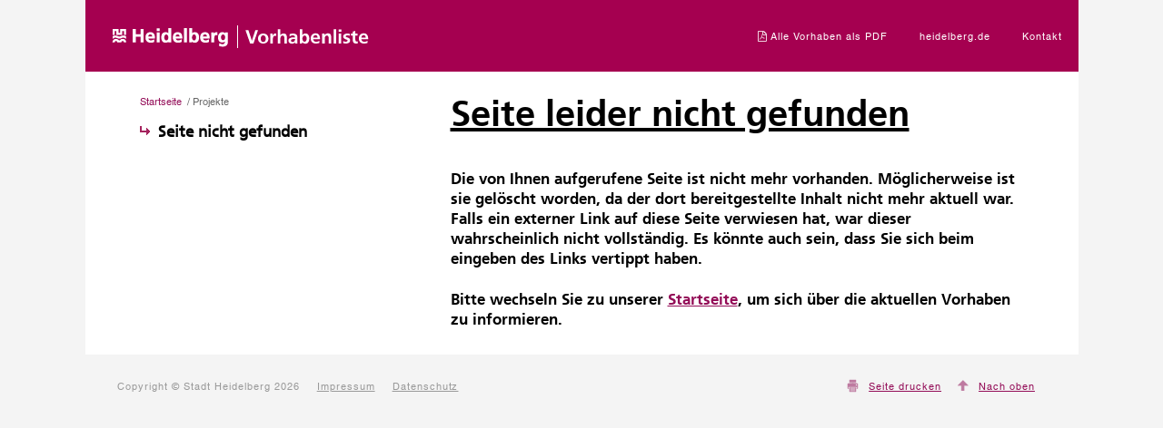

--- FILE ---
content_type: text/html; charset=utf-8
request_url: https://vorhabenliste.heidelberg.de/detail.php?title=Bebauungsplan+Neuenheim+%E2%80%9EN%C3%B6rdliches+Neckarufer%2C+%C3%84nderung+im+Bereich+Ziegelh%C3%A4user+Landstra%C3%9Fe+21-23%E2%80%9C&vid=V0502
body_size: 1782
content:
<!DOCTYPE html>
<html lang="de">
<head>
    <meta charset="utf-8">
	<meta name="generator" content="solve+serve app001 V4.00.211221">

	<meta name="robots" content="index, follow">
    <meta name="viewport" content="width=device-width, initial-scale=1.0">
    <meta name="author" content="Stadt Heidelberg">
	<meta http-equiv="cache-control" content="no-cache">
	<title>heidelberg.de - </title>
	<link rel='shortcut icon' href='media/images/favicon.ico'>


  	<link type="text/css" rel="stylesheet" href="media/css/bootstrap.min.css" />
	<link type="text/css" rel="stylesheet" href="media/css/datatables.min.css" media="projection, screen"/>
    <link type="text/css" rel="stylesheet" href="media/css/basic.css" media="projection, screen"/>
    <link type="text/css" rel="stylesheet" href="media/css/font-awesome.min.css" media="projection, screen"/>
	<link type="text/css" rel="stylesheet" href="media/css/print.css" media="print"/>
	<!--[if IE]>
		<link type="text/css" rel="stylesheet" href="media/css/printie.css" media="print"/>
	<![endif]-->
</head>

<body>
	<div id="HeaderContainer" class="container d-print-none">
		<nav class="navbar navbar-expand-lg navbar-dark bg-dark">
			<div class="container-fluid">
				<a class="navbar-brand" title="heidelberg.de - Vorhabenliste (zur Startseite)" target="_top" href="./">
					<img alt="heidelberg.de - Vorhabenliste (zur Startseite)" src="./media/images/header_vorhabenliste.png" class="img-fluid">
				</a>
				<button class="navbar-toggler" type="button" data-bs-toggle="collapse" data-bs-target="#navbarNav" aria-controls="navbarNav" aria-expanded="false" aria-label="Toggle navigation">
					<span class="navbar-toggler-icon"></span>
				</button>
				<div class="collapse navbar-collapse flex-row-reverse" id="navbarNav">
					<ul class="navbar-nav m-0  text-end">
						<li class="nav-item ms-lg-4">
							<a class="nav-link text-white" id="vorhabenpdf" href="./daten/Vorhabenliste.pdf" title="Alle Vorhaben als PDF"><i class="fa fa-file-pdf-o" aria-hidden="true"></i> Alle Vorhaben als PDF</a>
						</li>
						<li class="nav-item ms-lg-4">
							<a class="nav-link text-white" id="websiteHeidelberg" href="https://www.heidelberg.de/" title="heidelberg.de" target="_blank">heidelberg.de</a>
						</li>
						<li class="nav-item ms-lg-4">
							<a class="nav-link text-white" id="kontaktlink" href="https://www.heidelberg.de/7071_34581_1348903_1071743.html" target="_blank" title="Kontakt">Kontakt</a>
						</li>
					</ul>
				</div>
			</div>
		</nav>	
	</div>
	<div id="IntroContainer" class="container">
		<div class="row " id="start" >		
			<!-- / PRÜFUNG - Prüfen, ob Vorhaben gefunden werden kann! -->
						<!-- / Vorhaben nicht gefunden -->
				<!-- / SIDEBAR -->
				<div class="col-md-4 d-print-none pe-md-4">
					<div class="wayhome noprint">
						<span class="wayhome"><a href="./" rel="top">Startseite</a> / Projekte</span>
					</div>
					<!-- nav.vm start -->
					<div class="nav-outer">
						<h3 class="parent">Seite nicht gefunden</h3>
					</div>
					<!-- nav.vm end -->
				</div>
				<!-- / SIDEBAR -->
				<!-- / MAIN -->
				<div class="col-md-8 print100 ps-md-4">
					<h1>Seite leider nicht gefunden</h1>
					<p id="versioninfo"></p>

					<!-- Inhaltliche Beschreibung start -->
					<div class="row">
						<div class="col-md-12 print75">
							<h2 class="aliash3">Die von Ihnen aufgerufene Seite ist nicht mehr vorhanden. Möglicherweise ist sie gelöscht worden, da der dort bereitgestellte Inhalt nicht mehr aktuell war. Falls ein externer Link auf diese Seite verwiesen hat, war dieser wahrscheinlich nicht vollständig.
							Es könnte auch sein, dass Sie sich beim eingeben des Links vertippt haben.</h2>
							<h2 class="aliash3">Bitte wechseln Sie zu unserer <a href="./" rel="top">Startseite</a>, um sich über die aktuellen Vorhaben zu informieren.</h2>
						</div>
					</div>
				</div>
				<!-- / MAIN -->
						<!-- / Prüfung ende -->
		</div>
	</div>
	<div id="footer" class="container">
		<footer>
			<div class="row d-flex ">
                <div id="FooterServicesMobile" class="col-md-5 col-xs-12 d-flex justify-content-center d-md-none d-print-none">
					<span id="printpage" class="footer"><a rel="nofollow" onclick="javascript:window.print()" href="javascript:void(0)">Seite drucken</a></span>
					<span id="siteup" class="footer  ms-4"><a href="#HeaderContainer">Nach oben</a></span>
				</div>
                <div id="FooterContact" class="col-md-7 col-xs-12 justify-content-sm-center">
					<span id="copyright">Copyright &copy; Stadt Heidelberg 2026</span>
					<span class="d-print-none" id="impressum"><a href="https://www.heidelberg.de/hd,Lde/12721.html" title="Impressum">Impressum</a></span>
					<span class="d-print-none" id="datenschutz"><a href="https://www.heidelberg.de/234767.html" title="Datenschutz">Datenschutz</a></span>
				</div>
                <div id="FooterServices" class="col-md-5 col-xs-12 d-none d-lg-block d-print-none">
					<span id="printpage2" class="footer"><a rel="nofollow" onclick="javascript:window.print()" href="javascript:void(0)">Seite drucken</a></span>
					<span id="siteup2" class="footer"><a href="#HeaderContainer">Nach oben</a></span>
				</div>
            </div>
        </footer>
    </div>
	<!-- /.footer end -->

	<!-- JavaScript -->
	<script src="media/js/jquery-3.6.0.min.js" type="text/javascript"></script> 
	<script src="media/js/bootstrap.min.js" type="text/javascript"></script>

	<!-- JavaScript -->

</body>
</html>


--- FILE ---
content_type: text/css
request_url: https://vorhabenliste.heidelberg.de/media/css/basic.css
body_size: 2985
content:
/* Vorhabenliste der Stadt Heidelberg Version 4.0 */
/* externe Schriften */
@import url("https://fast.fonts.com/t/1.css?apiType=css&projectid=6d039d73-df50-4177-9895-a14cbf731a09");
@font-face {
	font-family:"Frutiger LT W01 65 Bold"; src:url("../fonts/frutiger/fbd7c0fb-f004-4e83-81d2-1d400413a873.eot?#iefix");
	src:url("../fonts/frutiger/fbd7c0fb-f004-4e83-81d2-1d400413a873.eot?#iefix") format("eot"),url("../fonts/frutiger/9aa32a81-1124-4c43-b3db-15bfb1f7aed2.woff") format("woff"),url("../fonts/frutiger/6faffbf4-f8e8-4817-b24b-a390e166be7e.ttf") format("truetype"),url("../fonts/frutiger/fc09de64-de25-425e-90dc-a0cae29b02c4.svg#fc09de64-de25-425e-90dc-a0cae29b02c4") format("svg");
}
@font-face{
	font-family:"FrutigerLTW01-55Roman";
	src:url("../fonts/frutiger/af97a512-f55a-4f61-b2ce-659c883930fc.eot?#iefix");
	src:url("../fonts/frutiger/af97a512-f55a-4f61-b2ce-659c883930fc.eot?#iefix") format("eot"),url("../fonts/frutiger/3fbbd6b1-cfa7-4ff0-97ea-af1b2c489f15.woff") format("woff"),url("../fonts/frutiger/076311f8-a01b-4389-a5eb-334a62e62d45.ttf") format("truetype"),url("../fonts/frutiger/c59a36ab-4ef8-4ee1-a2f8-48aa79d4f877.svg#c59a36ab-4ef8-4ee1-a2f8-48aa79d4f877") format("svg");
}
@font-face{
	font-family:"Helvetica W01 Roman";
	src:url("../fonts/frutiger/ea95b44a-eab7-4bd1-861c-e73535e7f652.eot?#iefix");
	src:url("../fonts/frutiger/ea95b44a-eab7-4bd1-861c-e73535e7f652.eot?#iefix") format("eot"),url("../fonts/frutiger/4021a3b9-f782-438b-aeb4-c008109a8b64.woff") format("woff"),url("../fonts/frutiger/669f79ed-002c-4ff6-965c-9da453968504.ttf") format("truetype"),url("../fonts/frutiger/d17bc040-9e8b-4397-8356-8153f4a64edf.svg#d17bc040-9e8b-4397-8356-8153f4a64edf") format("svg");
}
/* Global Styles */
html, body {
	height: 100%;
}
html {
	background: #f4f4f4;
	overflow-y: scroll;
	font-size: 14px;
	line-height: 20px;
}
body {
	color:#000;
	background: #f4f4f4;
	font-family: 'FrutigerLTW01-55Roman';
}
p {
	color: #000;
	font-family: 'FrutigerLTW01-55Roman';
	font-size: 14px;
	line-height: 20px;
	margin-bottom: 0px;
	margin-left: 0px;
	margin-right: 0px;
	margin-top: 15px;
	padding-bottom: 0px;
	padding-left: 0px;
	padding-right: 0px;
	padding-top: 0px;
	text-align:left;
}
a, a:visited, a:focus, a:hover, a:active {
    color: #930c57;
}
h1, h2 {
	color: #000;
	display: inline-block;
	margin: 0px 0px 3px;
	font-family: 'Frutiger LT W01 65 Bold';
	word-wrap: break-word;
}
h1.starttitle {
	padding-top: 40px;
}
h1 {
	font-size: 40px;
	line-height: 44px;
	text-decoration: underline;
}
h2 {
	margin-top: 20px;
}
h2.aliash3 {
	font-family: 'Frutiger LT W01 65 Bold';
	font-size: 17px;
	line-height: 22px;
}
table h2 {
	line-height: 20px;
	font-size: 17px;
	font-weight: 400;
}
ul, dl {
	margin: 15px;
}
ol {
margin: 15px 0px 0px -15px;
}
.img-home-portfolio, .img-customer, .portfolio-item {
	margin-bottom: 30px;
}
.tab-pane {
	margin-top: 15px;
}
/* Page Sections */
.section, .section-colored {
	padding: 0px 0 25px;
}
.section-colored {
	background-color: #e1e1e1;
}
.container {
	background-color: #ffffff;
	padding-bottom:25px;
}
.sidebar {
	margin-top: 40px;
}
.sidebar ul {
	border-radius: 5px;
	padding: 5px;
	border: 1px solid #cccccc;
}
.form-control:focus, .form-select:focus {
    border-color: #930C57 !important;
	box-shadow: 0px 1px 1px rgba(0, 0, 0, 0.075) inset, 0px 0px 8px rgba(147, 12, 87, 0.6);
}
.nav-link:focus, .nav-link:hover {
	text-decoration: underline;
}
a#vorhabenprint{
    background: url('../images/ico-print_w.png') no-repeat scroll 1px center transparent;
    padding-left: 20px;
	text-shadow: none;
}
.navbar-dark .navbar-toggler {
    border-color: #fff;
}
.navbar-dark .navbar-toggle:hover, .navbar-dark .navbar-toggle:focus {
    background-color: transparent;
}
.navbar-collapse.in {
	background-color: rgba(170, 23, 93, 0.9);
	padding-left: 73px;
}
.navbar {
    font-family: "Helvetica W01 Roman";
    letter-spacing: 0.09em;
    font-size: 11px;
}
#HeaderContainer.container {
	padding-left: 0 !important;
    padding-right: 0 !important;	
}
.container {
	padding-left: 25px;
    padding-right: 25px;	
}
.container .navbar  {
	background: transparent url("../images/heidelbeer-transparent.png");
}
div.wayhome {
    font-size: 11px;
    font-family: "Helvetica W01 Roman";
	color: #666;
}
.wayhome a {
    font-weight: normal;
    text-decoration: none;
	padding: 0px 3px 0px 0px;
    font-size: 11px;
    color: #930C57;
}
.sidebar-slot  {
    background: none repeat scroll 0% 0% #F2F0F0;
    padding: 12px 18px 10px 20px;
	margin: 15px 0px;
}
.visitenkarte p {
    margin: 0px;
    padding: 0px;
	line-height: 20px;
}
.visitenkarte p span {
    display: block;
    margin: 0px 0px 9px;
}
.visitenkarte .fn {
    font-family: 'Frutiger LT W01 65 Bold';
	margin: 0px 0px 0px;
}
.mail .bez, .tel .bez {
    display: none;
}
.visitenkarte a.email {
    background: url('../images/ico-sendpage.png') no-repeat scroll 0px 3px transparent;
    padding: 0px 0px 0px 18px;
    color: #930c57;
}
.visitenkarte span.tel {
    background: url('../images/ico-tel.png') no-repeat scroll 0px 0px transparent;
    padding: 2px 0px 2px 18px;
}
.nav-outer h3.parent {
    font-size: 17px;
    font-weight: bold;
    padding: 0px 0px 0px 20px;
    background: url('../images/ico-wayhome.png') no-repeat scroll left 4px transparent;
}
.nav-outer h3.parent {
    margin: 15px 0px;
}
#copyright, #impressum, #datenschutz {
	display: inline-block;
}
.footer {
	margin: 0 0;
}
#FooterServices {

	text-align:right;
}
#FooterServices .footer {
    background: none repeat scroll 0% 0% transparent;
    margin: 0px 12px 2px 0px !important;
    width: 160px;
}
#FooterServicesMobile #printpage a, #FooterServices #printpage2 a {
    background: url('../images/ico-print.png') no-repeat scroll 1px 0px transparent;
    padding: 2px 0px 2px 25px;
    color: #930c57;
}
#FooterServicesMobile #siteup a, #FooterServices #siteup2 a {
    background: url('../images/ico-siteup.png') no-repeat scroll 1px 0px transparent;
    padding: 1px 0px 2px 25px;
    color: #930c57;
}
#footer {
    position: relative;
    bottom: 0px;
    background: none repeat scroll 0% 0% #F4F4F4;
    border: medium none;
    padding: 25px 0px 25px;
    color: #999;
	font-family: "Helvetica W01 Roman";
	font-size: 11px;
	letter-spacing: 0.09em;
	line-height: 20px;
}
#FooterContact {
	font-size: 11px;
}
#FooterContact span {
	display: inline-block;
	font-size: 11px;
}
#FooterContact a {
	color: #999;
	margin-left: 15px;
}
.first-row .bgdiv {
	padding:80px 15px 50px 15px;
	display: block;
    height: 0px;
	width:100%;
	overflow: hidden;
}
th {
	border-bottom: 2px solid #930C57 !important;
}
th > h2  {
	font-family: 'Frutiger LT W01 65 Bold' !important;
	font-weight: normal !important;
	font-style: normal;
	font-size: 14px;
	line-height: 20px;
    margin-top: 0px;
    margin-bottom: 0px;
    padding: 0px !important;
}
th.sorting_disabled {
}
td > h3 {
    margin-top: 0px;
    margin-bottom: 0px;
    padding: 0px !important;
	font-family: 'Frutiger LT W01 65 Bold' !important;
	font-weight: normal !important;
	font-style: normal;
	font-size: 14px;
	line-height: 20px;
}
.badge {
	color: #930C57 !important;
	background-color: transparent !important;
	display:inline !important;
	font-size: 100% !important;
	font-weight: normal !important;
	float:left;
}
.legende>i {
	color: #930C57 !important;
	padding: 0 4px 0 20px;
}
.footable.breakpoint > tbody > tr > td > span.footable-toggle {
    font-size: 14px;
    color: #930C57;
    float: right;
}
.panel-default > .panel-heading + .panel-collapse .panel-body {
    border-top-color: #DDD;
	background-color:#F2F0F0 ;
}
.panel-group .panel-heading + .panel-collapse .panel-body {
    border-top: 0px solid #DDD;
}
.panel-body {
    padding: 15px;
}
.panel-default > .panel-heading {
    color: #000;
    background-color: #F2F0F0;
    border-color: #DDD;
}
.panel-group .panel-heading {
    border-bottom: 0px none;
}
.panel-heading {
    padding: 10px 15px;
    border-bottom: 0px solid transparent;
    border-top-right-radius: 0px;
    border-top-left-radius: 0px;
}
.panel-group .panel {
    margin-bottom: 0px;
    border-radius: 0px;
    overflow: hidden;
}
.panel-default {
    border-color: none;
}
.panel {
    margin-bottom: 20px;
    background-color: #FFF;
    border: 0px solid transparent;
    border-radius: 0px;
    box-shadow: 0px 0px 0px rgba(0, 0, 0, 0.05);
}
img[usemap] {
	border: none;
	height: auto;
	max-width: 100%;
	width: auto;
}
#vorhabenliste_wrapper {
	margin-top: 0;
}
.print100 .row {
	margin-left: 0px;
	margin-right: 0px;
}
.print100 .col-md-12 {
	padding-left: 0px;
	padding-right: 0px;
}
@media print {
}
.navbar {
	padding-top: 0;
	padding-bottom: 0;
}
.navbar>.container-fluid {
	padding-left: 0;
}
.navbar-brand {
	padding-top: 0;
	padding-bottom: 0;
	max-height:79px;
}
.navbar-brand>img {
	width: calc(100vw * 0.8);
    max-width: 330px;
}
/* Responsive Styles xxxxxxxxxxxxxxxxxxxxxxxxxxxxxxxxxxxxxxxxxxxxxxxx */
@media (max-width: 767px) {
  	.container .navbar  {
		background-size: cover;
	}
	#FooterServices {
		width:100%;
		text-align:center;
		margin-bottom: 10px;
	}
	#FooterContact {
		width:100%;
		margin: 0px;
		padding: 10px 0px 0px;
		text-align: center;
	}
	.tablecol {
		padding-left: 0px !important;
		padding-right: 0px !important;
	}
	.table > thead > tr > th, .table > tbody > tr > th, .table > tfoot > tr > th, .table > thead > tr > td, .table > tbody > tr > td, .table > tfoot > tr > td {
		padding-left:15px;
		padding-right:15px;
	}
	h1 {
		display: inline-block;
		font-size: 25px;
		font-weight: 400;
		line-height: 30px;
		margin-bottom: 3px;
		margin-left: 0px;
		margin-right: 0px;
		margin-top: 0px;
		padding-bottom: 0px;
		padding-left: 0px;
		padding-right: 0px;
		padding-top: 0px !important;
		text-align: left;
		text-decoration: underline;
		word-wrap: break-word;
		-moz-text-decoration-color: #000;
		-moz-text-decoration-line: underline;
		-moz-text-decoration-style: solid;
	}
	h2 {
		line-height: 20px;
		font-size: 17px;
		font-weight: 400;
		margin-top: 20px;
	}
	.first-row {
		max-height: 214px;
	}
	.first-row .bgdiv  .row .col-md-4{
		position: relative;
		bottom: -60px;
	}
}
@media (max-width: 410px) {
	span {
		display: inline-block;
	}
	#footer {
		width: 90%;
	}
}
@media (min-width: 411px) and (max-width: 767px) {
}
@media (min-width: 768px) and (max-width: 991px) {
	.first-row {
		max-height: 456px;
	}
	#FooterServices {
		width:100%;
		text-align:center;
		margin-bottom: 10px;
	}
	#FooterContact {
		width:100%;
		margin: 0px;
		padding: 10px 0px 0px;
		text-align: center;
	}
	.first-row .bgdiv  .row .col-md-4{
		position: relative;
		bottom: -210px;
	}
	h1 {
		display: inline-block;
		margin-bottom: 3px;
		margin-left: 0px;
		margin-right: 0px;
		margin-top: 0px;
		padding-bottom: 0px;
		padding-left: 0px;
		padding-right: 0px;
		padding-top: 0px !important;
		text-align: left;
		text-decoration: underline;
		word-wrap: break-word;
		-moz-text-decoration-color: #000;
		-moz-text-decoration-line: underline;
		-moz-text-decoration-style: solid;
	}
}
@media (min-width: 992px) {
	#footer .row .col-md-5 {
		float:right;
		text-align:right;
	}
	.first-row {
		margin-left: -15px !important;
		margin-right: -15px !important;
		max-height: 650px;
	}
	#footer .row .col-md-7 {
		text-align:left;
	}
	.container {
		width: 1093px;
	}
	.row {
		margin-left: 25px;
		margin-right: 25px;
	}
	.first-row .bgdiv  .row .col-md-4{
		position: relative;
		bottom: -380px;
	}
}
@media (min-width: 1200px) {
	#footer .row .col-md-5 {
		float:right;
		text-align:right;
	}
	.first-row {
		margin-left: -15px !important;
		margin-right: -15px !important;
		max-height: 650px;
	}
	#footer .row .col-md-7 {
		text-align:left;
	}
	.container {
		width: 1093px;
	}
	.row  {
		margin-left: 25px;
		margin-right: 25px;
	}
	.first-row .bgdiv  .row .col-md-4{
		position: relative;
		bottom: -380px;
	}
}
/* dataTables CSS modification & positioning */
table.dataTable thead .sorting:before,
table.dataTable thead .sorting_asc:before,
table.dataTable thead .sorting_desc:before,
table.dataTable thead .sorting_asc_disabled:before,
table.dataTable thead .sorting_desc_disabled:before {
  right: 0 !important;
  content: "" !important;
}
table.dataTable thead .sorting:after,
table.dataTable thead .sorting_asc:after,
table.dataTable thead .sorting_desc:after,
table.dataTable thead .sorting_asc_disabled:after,
table.dataTable thead .sorting_desc_disabled:after {
  right: 0 !important;
  content: "" !important;
}
table.dataTable thead .sorting { background: url('../images/sort_both.svg') no-repeat center left; background-size: auto 19px;}
table.dataTable thead .sorting_asc { background: url('../images/sort_asc.svg') no-repeat center left; background-size: auto 19px;}
table.dataTable thead .sorting_desc { background: url('../images/sort_desc.svg') no-repeat center left; background-size: auto 19px;}
table.dataTable thead .sorting_asc_disabled { background: url('../images/sort_asc_disabled.svg') no-repeat center left; background-size: auto 19px;}
table.dataTable thead .sorting_desc_disabled { background: url('../images/sort_desc_disabled.svg') no-repeat center left; background-size: auto 19px;}
table.dataTable thead > tr > th {
	padding-left: 18px;
	padding-right: 18px;
}
#vorhabenliste_wrapper .row:first-of-type {
	display: none;
}
.dataTables_filter{
	display: none;
}
.btn-heidelberg {
	background: #A50350 !important; 
    color: #fff;	
}
div.dataTables_info {
    padding-top: 0 !important;
}


--- FILE ---
content_type: text/css
request_url: https://vorhabenliste.heidelberg.de/media/css/print.css
body_size: 17
content:
  * {
	font-family:arial,verdana,sans-serif;
	font-size:11pt;
}
* {
    -moz-box-sizing: border-box;
}
@page { margin:2cm 1cm 1cm 1cm; }
.col-md-12.print075 {
	width:calc(100%*0.75) !important;
}
.col-md-8.print100 {
	width:100% !important;
}
#firstcontainer {
	padding-top:0px;
}	
.row {
	width:100% !important;
	padding-left:0px;
	padding-right:0px;
	margin-bottom:20px;
	display: table;
}
.row:after {
	clear: both;
}
.col-md-12 {
	min-width:200px;
	width:600px;
	font-size:11pt;
	position: relative;
	display:table-cell;
	float:left;
}
.col-md-12  p{
	font-size:11pt !important;
}
.col-md-3{
	width:200px;
	font-weight:bold;
	padding-right:10px;
	position: relative;
	float:left;

}
.col-md-8 > p, #copyright {
	font-size:9pt;
}
h1 {
	font-size:16pt;
	font-weight:bold;
}
